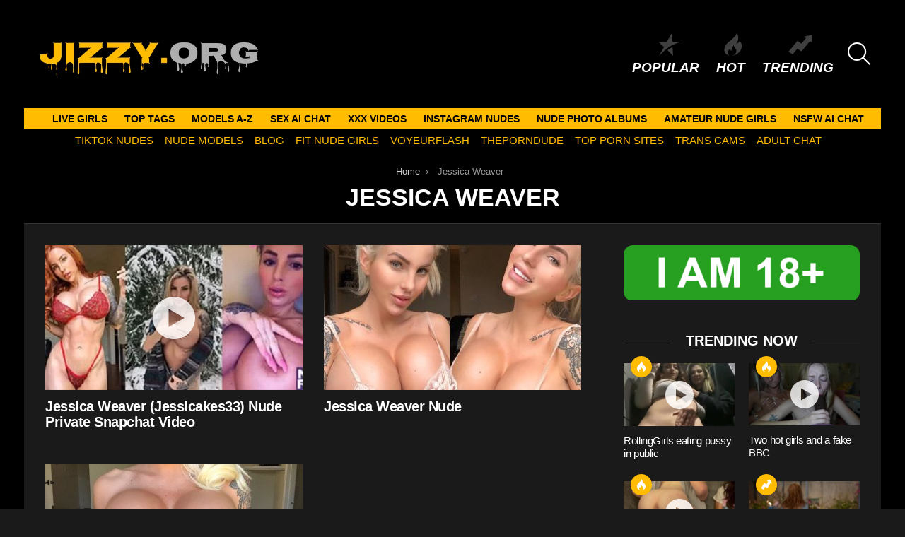

--- FILE ---
content_type: text/html; charset=UTF-8
request_url: https://jizzy.org/category/jessica-weaver/
body_size: 14572
content:
<!DOCTYPE html>
<!--[if IE 8]>
<html class="no-js g1-off-outside lt-ie10 lt-ie9" id="ie8" lang="en-US"><![endif]-->
<!--[if IE 9]>
<html class="no-js g1-off-outside lt-ie10" id="ie9" lang="en-US"><![endif]-->
<!--[if !IE]><!-->
<html class="no-js g1-off-outside" lang="en-US"><!--<![endif]-->
<head>
	<meta charset="UTF-8"/>
	<link rel="profile" href="https://gmpg.org/xfn/11" />
	<link rel="pingback" href="https://jizzy.org/xmlrpc.php"/>

	<meta name='robots' content='index, follow, max-image-preview:large, max-snippet:-1, max-video-preview:-1' />
	<style>img:is([sizes="auto" i], [sizes^="auto," i]) { contain-intrinsic-size: 3000px 1500px }</style>
	
<meta name="viewport" content="initial-scale=1.0, minimum-scale=1.0, height=device-height, width=device-width" />

	<!-- This site is optimized with the Yoast SEO plugin v26.8 - https://yoast.com/product/yoast-seo-wordpress/ -->
	<title>Jessica Weaver Category Archives - Jizzy.org</title>
	<meta name="description" content="Jizz to Jessica Weaver . Enjoy our FREE Nude Photos and Naked Videos of the HOTTEST Girls. - Jizzy.org" />
	<link rel="canonical" href="https://jizzy.org/category/jessica-weaver/" />
	<meta property="og:locale" content="en_US" />
	<meta property="og:type" content="article" />
	<meta property="og:title" content="Jessica Weaver Category Archives - Jizzy.org" />
	<meta property="og:description" content="Jizz to Jessica Weaver . Enjoy our FREE Nude Photos and Naked Videos of the HOTTEST Girls. - Jizzy.org" />
	<meta property="og:url" content="https://jizzy.org/category/jessica-weaver/" />
	<meta property="og:site_name" content="Jizzy.org" />
	<meta name="twitter:card" content="summary_large_image" />
	<script type="application/ld+json" class="yoast-schema-graph">{"@context":"https://schema.org","@graph":[{"@type":"CollectionPage","@id":"https://jizzy.org/category/jessica-weaver/","url":"https://jizzy.org/category/jessica-weaver/","name":"Jessica Weaver Category Archives - Jizzy.org","isPartOf":{"@id":"https://jizzy.org/#website"},"primaryImageOfPage":{"@id":"https://jizzy.org/category/jessica-weaver/#primaryimage"},"image":{"@id":"https://jizzy.org/category/jessica-weaver/#primaryimage"},"thumbnailUrl":"https://jizzy.org/wp-content/uploads/2022/10/Jessica-Weaver-Jessicakes33-Nude-Onlyfans-Private-Snapchat-Hot-Video.jpeg","description":"Jizz to Jessica Weaver . Enjoy our FREE Nude Photos and Naked Videos of the HOTTEST Girls. - Jizzy.org","breadcrumb":{"@id":"https://jizzy.org/category/jessica-weaver/#breadcrumb"},"inLanguage":"en-US"},{"@type":"ImageObject","inLanguage":"en-US","@id":"https://jizzy.org/category/jessica-weaver/#primaryimage","url":"https://jizzy.org/wp-content/uploads/2022/10/Jessica-Weaver-Jessicakes33-Nude-Onlyfans-Private-Snapchat-Hot-Video.jpeg","contentUrl":"https://jizzy.org/wp-content/uploads/2022/10/Jessica-Weaver-Jessicakes33-Nude-Onlyfans-Private-Snapchat-Hot-Video.jpeg","width":500,"height":250},{"@type":"BreadcrumbList","@id":"https://jizzy.org/category/jessica-weaver/#breadcrumb","itemListElement":[{"@type":"ListItem","position":1,"name":"Home","item":"https://jizzy.org/"},{"@type":"ListItem","position":2,"name":"Jessica Weaver"}]},{"@type":"WebSite","@id":"https://jizzy.org/#website","url":"https://jizzy.org/","name":"Jizzy.org","description":"Jizz to Nude Girls","potentialAction":[{"@type":"SearchAction","target":{"@type":"EntryPoint","urlTemplate":"https://jizzy.org/?s={search_term_string}"},"query-input":{"@type":"PropertyValueSpecification","valueRequired":true,"valueName":"search_term_string"}}],"inLanguage":"en-US"}]}</script>
	<!-- / Yoast SEO plugin. -->


<link rel='preconnect' href='https://fonts.gstatic.com' />
<script type="text/javascript" id="wpp-js" src="https://jizzy.org/wp-content/plugins/wordpress-popular-posts/assets/js/wpp.min.js?ver=7.3.6" data-sampling="1" data-sampling-rate="100" data-api-url="https://jizzy.org/wp-json/wordpress-popular-posts" data-post-id="0" data-token="5f13e1884f" data-lang="0" data-debug="0"></script>
<style id='classic-theme-styles-inline-css' type='text/css'>
/*! This file is auto-generated */
.wp-block-button__link{color:#fff;background-color:#32373c;border-radius:9999px;box-shadow:none;text-decoration:none;padding:calc(.667em + 2px) calc(1.333em + 2px);font-size:1.125em}.wp-block-file__button{background:#32373c;color:#fff;text-decoration:none}
</style>
<style id='global-styles-inline-css' type='text/css'>
:root{--wp--preset--aspect-ratio--square: 1;--wp--preset--aspect-ratio--4-3: 4/3;--wp--preset--aspect-ratio--3-4: 3/4;--wp--preset--aspect-ratio--3-2: 3/2;--wp--preset--aspect-ratio--2-3: 2/3;--wp--preset--aspect-ratio--16-9: 16/9;--wp--preset--aspect-ratio--9-16: 9/16;--wp--preset--color--black: #000000;--wp--preset--color--cyan-bluish-gray: #abb8c3;--wp--preset--color--white: #ffffff;--wp--preset--color--pale-pink: #f78da7;--wp--preset--color--vivid-red: #cf2e2e;--wp--preset--color--luminous-vivid-orange: #ff6900;--wp--preset--color--luminous-vivid-amber: #fcb900;--wp--preset--color--light-green-cyan: #7bdcb5;--wp--preset--color--vivid-green-cyan: #00d084;--wp--preset--color--pale-cyan-blue: #8ed1fc;--wp--preset--color--vivid-cyan-blue: #0693e3;--wp--preset--color--vivid-purple: #9b51e0;--wp--preset--gradient--vivid-cyan-blue-to-vivid-purple: linear-gradient(135deg,rgba(6,147,227,1) 0%,rgb(155,81,224) 100%);--wp--preset--gradient--light-green-cyan-to-vivid-green-cyan: linear-gradient(135deg,rgb(122,220,180) 0%,rgb(0,208,130) 100%);--wp--preset--gradient--luminous-vivid-amber-to-luminous-vivid-orange: linear-gradient(135deg,rgba(252,185,0,1) 0%,rgba(255,105,0,1) 100%);--wp--preset--gradient--luminous-vivid-orange-to-vivid-red: linear-gradient(135deg,rgba(255,105,0,1) 0%,rgb(207,46,46) 100%);--wp--preset--gradient--very-light-gray-to-cyan-bluish-gray: linear-gradient(135deg,rgb(238,238,238) 0%,rgb(169,184,195) 100%);--wp--preset--gradient--cool-to-warm-spectrum: linear-gradient(135deg,rgb(74,234,220) 0%,rgb(151,120,209) 20%,rgb(207,42,186) 40%,rgb(238,44,130) 60%,rgb(251,105,98) 80%,rgb(254,248,76) 100%);--wp--preset--gradient--blush-light-purple: linear-gradient(135deg,rgb(255,206,236) 0%,rgb(152,150,240) 100%);--wp--preset--gradient--blush-bordeaux: linear-gradient(135deg,rgb(254,205,165) 0%,rgb(254,45,45) 50%,rgb(107,0,62) 100%);--wp--preset--gradient--luminous-dusk: linear-gradient(135deg,rgb(255,203,112) 0%,rgb(199,81,192) 50%,rgb(65,88,208) 100%);--wp--preset--gradient--pale-ocean: linear-gradient(135deg,rgb(255,245,203) 0%,rgb(182,227,212) 50%,rgb(51,167,181) 100%);--wp--preset--gradient--electric-grass: linear-gradient(135deg,rgb(202,248,128) 0%,rgb(113,206,126) 100%);--wp--preset--gradient--midnight: linear-gradient(135deg,rgb(2,3,129) 0%,rgb(40,116,252) 100%);--wp--preset--font-size--small: 13px;--wp--preset--font-size--medium: 20px;--wp--preset--font-size--large: 36px;--wp--preset--font-size--x-large: 42px;--wp--preset--spacing--20: 0.44rem;--wp--preset--spacing--30: 0.67rem;--wp--preset--spacing--40: 1rem;--wp--preset--spacing--50: 1.5rem;--wp--preset--spacing--60: 2.25rem;--wp--preset--spacing--70: 3.38rem;--wp--preset--spacing--80: 5.06rem;--wp--preset--shadow--natural: 6px 6px 9px rgba(0, 0, 0, 0.2);--wp--preset--shadow--deep: 12px 12px 50px rgba(0, 0, 0, 0.4);--wp--preset--shadow--sharp: 6px 6px 0px rgba(0, 0, 0, 0.2);--wp--preset--shadow--outlined: 6px 6px 0px -3px rgba(255, 255, 255, 1), 6px 6px rgba(0, 0, 0, 1);--wp--preset--shadow--crisp: 6px 6px 0px rgba(0, 0, 0, 1);}:where(.is-layout-flex){gap: 0.5em;}:where(.is-layout-grid){gap: 0.5em;}body .is-layout-flex{display: flex;}.is-layout-flex{flex-wrap: wrap;align-items: center;}.is-layout-flex > :is(*, div){margin: 0;}body .is-layout-grid{display: grid;}.is-layout-grid > :is(*, div){margin: 0;}:where(.wp-block-columns.is-layout-flex){gap: 2em;}:where(.wp-block-columns.is-layout-grid){gap: 2em;}:where(.wp-block-post-template.is-layout-flex){gap: 1.25em;}:where(.wp-block-post-template.is-layout-grid){gap: 1.25em;}.has-black-color{color: var(--wp--preset--color--black) !important;}.has-cyan-bluish-gray-color{color: var(--wp--preset--color--cyan-bluish-gray) !important;}.has-white-color{color: var(--wp--preset--color--white) !important;}.has-pale-pink-color{color: var(--wp--preset--color--pale-pink) !important;}.has-vivid-red-color{color: var(--wp--preset--color--vivid-red) !important;}.has-luminous-vivid-orange-color{color: var(--wp--preset--color--luminous-vivid-orange) !important;}.has-luminous-vivid-amber-color{color: var(--wp--preset--color--luminous-vivid-amber) !important;}.has-light-green-cyan-color{color: var(--wp--preset--color--light-green-cyan) !important;}.has-vivid-green-cyan-color{color: var(--wp--preset--color--vivid-green-cyan) !important;}.has-pale-cyan-blue-color{color: var(--wp--preset--color--pale-cyan-blue) !important;}.has-vivid-cyan-blue-color{color: var(--wp--preset--color--vivid-cyan-blue) !important;}.has-vivid-purple-color{color: var(--wp--preset--color--vivid-purple) !important;}.has-black-background-color{background-color: var(--wp--preset--color--black) !important;}.has-cyan-bluish-gray-background-color{background-color: var(--wp--preset--color--cyan-bluish-gray) !important;}.has-white-background-color{background-color: var(--wp--preset--color--white) !important;}.has-pale-pink-background-color{background-color: var(--wp--preset--color--pale-pink) !important;}.has-vivid-red-background-color{background-color: var(--wp--preset--color--vivid-red) !important;}.has-luminous-vivid-orange-background-color{background-color: var(--wp--preset--color--luminous-vivid-orange) !important;}.has-luminous-vivid-amber-background-color{background-color: var(--wp--preset--color--luminous-vivid-amber) !important;}.has-light-green-cyan-background-color{background-color: var(--wp--preset--color--light-green-cyan) !important;}.has-vivid-green-cyan-background-color{background-color: var(--wp--preset--color--vivid-green-cyan) !important;}.has-pale-cyan-blue-background-color{background-color: var(--wp--preset--color--pale-cyan-blue) !important;}.has-vivid-cyan-blue-background-color{background-color: var(--wp--preset--color--vivid-cyan-blue) !important;}.has-vivid-purple-background-color{background-color: var(--wp--preset--color--vivid-purple) !important;}.has-black-border-color{border-color: var(--wp--preset--color--black) !important;}.has-cyan-bluish-gray-border-color{border-color: var(--wp--preset--color--cyan-bluish-gray) !important;}.has-white-border-color{border-color: var(--wp--preset--color--white) !important;}.has-pale-pink-border-color{border-color: var(--wp--preset--color--pale-pink) !important;}.has-vivid-red-border-color{border-color: var(--wp--preset--color--vivid-red) !important;}.has-luminous-vivid-orange-border-color{border-color: var(--wp--preset--color--luminous-vivid-orange) !important;}.has-luminous-vivid-amber-border-color{border-color: var(--wp--preset--color--luminous-vivid-amber) !important;}.has-light-green-cyan-border-color{border-color: var(--wp--preset--color--light-green-cyan) !important;}.has-vivid-green-cyan-border-color{border-color: var(--wp--preset--color--vivid-green-cyan) !important;}.has-pale-cyan-blue-border-color{border-color: var(--wp--preset--color--pale-cyan-blue) !important;}.has-vivid-cyan-blue-border-color{border-color: var(--wp--preset--color--vivid-cyan-blue) !important;}.has-vivid-purple-border-color{border-color: var(--wp--preset--color--vivid-purple) !important;}.has-vivid-cyan-blue-to-vivid-purple-gradient-background{background: var(--wp--preset--gradient--vivid-cyan-blue-to-vivid-purple) !important;}.has-light-green-cyan-to-vivid-green-cyan-gradient-background{background: var(--wp--preset--gradient--light-green-cyan-to-vivid-green-cyan) !important;}.has-luminous-vivid-amber-to-luminous-vivid-orange-gradient-background{background: var(--wp--preset--gradient--luminous-vivid-amber-to-luminous-vivid-orange) !important;}.has-luminous-vivid-orange-to-vivid-red-gradient-background{background: var(--wp--preset--gradient--luminous-vivid-orange-to-vivid-red) !important;}.has-very-light-gray-to-cyan-bluish-gray-gradient-background{background: var(--wp--preset--gradient--very-light-gray-to-cyan-bluish-gray) !important;}.has-cool-to-warm-spectrum-gradient-background{background: var(--wp--preset--gradient--cool-to-warm-spectrum) !important;}.has-blush-light-purple-gradient-background{background: var(--wp--preset--gradient--blush-light-purple) !important;}.has-blush-bordeaux-gradient-background{background: var(--wp--preset--gradient--blush-bordeaux) !important;}.has-luminous-dusk-gradient-background{background: var(--wp--preset--gradient--luminous-dusk) !important;}.has-pale-ocean-gradient-background{background: var(--wp--preset--gradient--pale-ocean) !important;}.has-electric-grass-gradient-background{background: var(--wp--preset--gradient--electric-grass) !important;}.has-midnight-gradient-background{background: var(--wp--preset--gradient--midnight) !important;}.has-small-font-size{font-size: var(--wp--preset--font-size--small) !important;}.has-medium-font-size{font-size: var(--wp--preset--font-size--medium) !important;}.has-large-font-size{font-size: var(--wp--preset--font-size--large) !important;}.has-x-large-font-size{font-size: var(--wp--preset--font-size--x-large) !important;}
:where(.wp-block-post-template.is-layout-flex){gap: 1.25em;}:where(.wp-block-post-template.is-layout-grid){gap: 1.25em;}
:where(.wp-block-columns.is-layout-flex){gap: 2em;}:where(.wp-block-columns.is-layout-grid){gap: 2em;}
:root :where(.wp-block-pullquote){font-size: 1.5em;line-height: 1.6;}
</style>
<link rel='stylesheet' id='adace-style-css' href='https://jizzy.org/wp-content/plugins/bbfe0771d8421124413c9445f999fad4-plugin/assets/css/style.min.css?ver=1.3.6' type='text/css' media='all' />
<link rel='stylesheet' id='shoppable-images-css-css' href='https://jizzy.org/wp-content/plugins/bbfe0771d8421124413c9445f999fad4-plugin/assets/css/shoppable-images-front.min.css?ver=1.3.6' type='text/css' media='all' />
<link rel='stylesheet' id='wordpress-popular-posts-css-css' href='https://jizzy.org/wp-content/plugins/wordpress-popular-posts/assets/css/wpp.css?ver=7.3.6' type='text/css' media='all' />
<link rel='stylesheet' id='g1-main-css' href='https://jizzy.org/wp-content/themes/bimber/css/9.2.4/styles/original/all-dark.min.css?ver=9.2.4' type='text/css' media='all' />
<style id='g1-main-inline-css' type='text/css'>
.page-header > .g1-row-background { background-color: #000000; }
</style>

<link rel='stylesheet' id='bimber-dynamic-style-css' href='https://jizzy.org/wp-content/uploads/dynamic-style-1751185897.css' type='text/css' media='all' />
<style id='wcw-inlinecss-inline-css' type='text/css'>
 .widget_wpcategorieswidget ul.children{display:none;} .widget_wp_categories_widget{background:#fff; position:relative;}.widget_wp_categories_widget h2,.widget_wpcategorieswidget h2{color:#4a5f6d;font-size:20px;font-weight:400;margin:0 0 25px;line-height:24px;text-transform:uppercase}.widget_wp_categories_widget ul li,.widget_wpcategorieswidget ul li{font-size: 16px; margin: 0px; border-bottom: 1px dashed #f0f0f0; position: relative; list-style-type: none; line-height: 35px;}.widget_wp_categories_widget ul li:last-child,.widget_wpcategorieswidget ul li:last-child{border:none;}.widget_wp_categories_widget ul li a,.widget_wpcategorieswidget ul li a{display:inline-block;color:#007acc;transition:all .5s ease;-webkit-transition:all .5s ease;-ms-transition:all .5s ease;-moz-transition:all .5s ease;text-decoration:none;}.widget_wp_categories_widget ul li a:hover,.widget_wp_categories_widget ul li.active-cat a,.widget_wp_categories_widget ul li.active-cat span.post-count,.widget_wpcategorieswidget ul li a:hover,.widget_wpcategorieswidget ul li.active-cat a,.widget_wpcategorieswidget ul li.active-cat span.post-count{color:#ee546c}.widget_wp_categories_widget ul li span.post-count,.widget_wpcategorieswidget ul li span.post-count{height: 30px; min-width: 35px; text-align: center; background: #fff; color: #605f5f; border-radius: 5px; box-shadow: inset 2px 1px 3px rgba(0, 122, 204,.1); top: 0px; float: right; margin-top: 2px;}li.cat-item.cat-have-child > span.post-count{float:inherit;}li.cat-item.cat-item-7.cat-have-child { background: #f8f9fa; }li.cat-item.cat-have-child > span.post-count:before { content: "("; }li.cat-item.cat-have-child > span.post-count:after { content: ")"; }.cat-have-child.open-m-menu ul.children li { border-top: 1px solid #d8d8d8;border-bottom:none;}li.cat-item.cat-have-child:after{ position: absolute; right: 8px; top: 8px; background-image: url([data-uri]); content: ""; width: 18px; height: 18px;transform: rotate(270deg);}ul.children li.cat-item.cat-have-child:after{content:"";background-image: none;}.cat-have-child ul.children {display: none; z-index: 9; width: auto; position: relative; margin: 0px; padding: 0px; margin-top: 0px; padding-top: 10px; padding-bottom: 10px; list-style: none; text-align: left; background:  #f8f9fa; padding-left: 5px;}.widget_wp_categories_widget ul li ul.children li,.widget_wpcategorieswidget ul li ul.children li { border-bottom: 1px solid #fff; padding-right: 5px; }.cat-have-child.open-m-menu ul.children{display:block;}li.cat-item.cat-have-child.open-m-menu:after{transform: rotate(0deg);}.widget_wp_categories_widget > li.product_cat,.widget_wpcategorieswidget > li.product_cat {list-style: none;}.widget_wp_categories_widget > ul,.widget_wpcategorieswidget > ul {padding: 0px;}.widget_wp_categories_widget > ul li ul ,.widget_wpcategorieswidget > ul li ul {padding-left: 15px;} .wcwpro-list{padding: 0 15px;}
</style>
<link rel='stylesheet' id='bimber-mashshare-css' href='https://jizzy.org/wp-content/themes/bimber/css/9.2.4/styles/original/mashshare-dark.min.css?ver=9.2.4' type='text/css' media='all' />
<script type="text/javascript" src="https://jizzy.org/wp-includes/js/jquery/jquery.min.js?ver=3.7.1" id="jquery-core-js"></script>
<script type="text/javascript" id="jquery-core-js-after">
/* <![CDATA[ */
jQuery(document).ready(function($){ jQuery('li.cat-item:has(ul.children)').addClass('cat-have-child'); jQuery('.cat-have-child').removeClass('open-m-menu');jQuery('li.cat-have-child > a').click(function(){window.location.href=jQuery(this).attr('href');return false;});jQuery('li.cat-have-child').click(function(){

		var li_parentdiv = jQuery(this).parent().parent().parent().attr('class');
			if(jQuery(this).hasClass('open-m-menu')){jQuery('.cat-have-child').removeClass('open-m-menu');}else{jQuery('.cat-have-child').removeClass('open-m-menu');jQuery(this).addClass('open-m-menu');}});});
/* ]]> */
</script>
<script defer type="text/javascript" src="https://jizzy.org/wp-includes/js/jquery/jquery-migrate.min.js?ver=3.4.1" id="jquery-migrate-js"></script>
<script defer type="text/javascript" src="https://jizzy.org/wp-content/plugins/bbfe0771d8421124413c9445f999fad4-plugin/assets/js/slideup.js?ver=1.3.6" id="adace-slideup-js"></script>
<script defer type="text/javascript" src="https://jizzy.org/wp-content/plugins/bbfe0771d8421124413c9445f999fad4-plugin/includes/shoppable-images/assets/js/shoppable-images-front.js?ver=1.3.6" id="shoppable-images-js-js"></script>
<script defer type="text/javascript" src="https://jizzy.org/wp-content/plugins/bbfe0771d8421124413c9445f999fad4-plugin/assets/js/coupons.js?ver=1.3.6" id="adace-coupons-js"></script>
<script defer type="text/javascript" src="https://jizzy.org/wp-content/themes/bimber/js/modernizr/modernizr-custom.min.js?ver=3.3.0" id="modernizr-js"></script>
<link rel="https://api.w.org/" href="https://jizzy.org/wp-json/" /><link rel="alternate" title="JSON" type="application/json" href="https://jizzy.org/wp-json/wp/v2/categories/26712" /><link rel="EditURI" type="application/rsd+xml" title="RSD" href="https://jizzy.org/xmlrpc.php?rsd" />
            <style id="wpp-loading-animation-styles">@-webkit-keyframes bgslide{from{background-position-x:0}to{background-position-x:-200%}}@keyframes bgslide{from{background-position-x:0}to{background-position-x:-200%}}.wpp-widget-block-placeholder,.wpp-shortcode-placeholder{margin:0 auto;width:60px;height:3px;background:#dd3737;background:linear-gradient(90deg,#dd3737 0%,#571313 10%,#dd3737 100%);background-size:200% auto;border-radius:3px;-webkit-animation:bgslide 1s infinite linear;animation:bgslide 1s infinite linear}</style>
            	<style>
	@font-face {
		font-family: "bimber";
							src:url("https://jizzy.org/wp-content/themes/bimber/css/9.2.4/bimber/fonts/bimber.eot");
			src:url("https://jizzy.org/wp-content/themes/bimber/css/9.2.4/bimber/fonts/bimber.eot?#iefix") format("embedded-opentype"),
			url("https://jizzy.org/wp-content/themes/bimber/css/9.2.4/bimber/fonts/bimber.woff") format("woff"),
			url("https://jizzy.org/wp-content/themes/bimber/css/9.2.4/bimber/fonts/bimber.ttf") format("truetype"),
			url("https://jizzy.org/wp-content/themes/bimber/css/9.2.4/bimber/fonts/bimber.svg#bimber") format("svg");
				font-weight: normal;
		font-style: normal;
		font-display: block;
	}
	</style>
	<meta name="yandex-verification" content="17a1fe80404f0c5f" />
<!-- Yandex.Metrika counter -->
<script type="text/javascript" >
   (function(m,e,t,r,i,k,a){m[i]=m[i]||function(){(m[i].a=m[i].a||[]).push(arguments)};
   m[i].l=1*new Date();
   for (var j = 0; j < document.scripts.length; j++) {if (document.scripts[j].src === r) { return; }}
   k=e.createElement(t),a=e.getElementsByTagName(t)[0],k.async=1,k.src=r,a.parentNode.insertBefore(k,a)})
   (window, document, "script", "https://mc.yandex.ru/metrika/tag.js", "ym");

   ym(98415828, "init", {
        clickmap:true,
        trackLinks:true,
        accurateTrackBounce:true
   });
</script>
<noscript><div><img src="https://mc.yandex.ru/watch/98415828" style="position:absolute; left:-9999px;" alt="" /></div></noscript>
<!-- /Yandex.Metrika counter -->

<!-- Global site tag (gtag.js) - Google Analytics -->
<script defer src="https://www.googletagmanager.com/gtag/js?id=UA-69784718-16"></script>
<script>
  window.dataLayer = window.dataLayer || [];
  function gtag(){dataLayer.push(arguments);}
  gtag('js', new Date());

  gtag('config', 'UA-69784718-16');
</script>


<link rel="icon" href="https://jizzy.org/wp-content/uploads/2020/10/cropped-android-chrome-512x512-1-32x32.png" sizes="32x32" />
<link rel="icon" href="https://jizzy.org/wp-content/uploads/2020/10/cropped-android-chrome-512x512-1-192x192.png" sizes="192x192" />
<link rel="apple-touch-icon" href="https://jizzy.org/wp-content/uploads/2020/10/cropped-android-chrome-512x512-1-180x180.png" />
<meta name="msapplication-TileImage" content="https://jizzy.org/wp-content/uploads/2020/10/cropped-android-chrome-512x512-1-270x270.png" />
	<script>if("undefined"!=typeof localStorage){var nsfwItemId=document.getElementsByName("g1:nsfw-item-id");nsfwItemId=nsfwItemId.length>0?nsfwItemId[0].getAttribute("content"):"g1_nsfw_off",window.g1SwitchNSFW=function(e){e?(localStorage.setItem(nsfwItemId,1),document.documentElement.classList.add("g1-nsfw-off")):(localStorage.removeItem(nsfwItemId),document.documentElement.classList.remove("g1-nsfw-off"))};try{var nsfwmode=localStorage.getItem(nsfwItemId);window.g1SwitchNSFW(nsfwmode)}catch(e){}}</script>
			<style type="text/css" id="wp-custom-css">
			.tag-grid {
    display: grid;
    grid-template-columns: repeat(auto-fit, minmax(120px, 1fr));
    gap: 10px;
    justify-content: center;
    text-align: center;
    max-width: 800px;
    margin: 0 auto;
}

.tag-item {
    display: inline-block;
    padding: 8px 12px;
    background: #f4f4f4;
    color: #333;
    border-radius: 5px;
    text-decoration: none;
    font-weight: bold;
    transition: 0.3s ease-in-out;
}

.tag-item:hover {
    background: #ffbc01;
    color: white;
}

.category-grid {
    display: grid;
    grid-template-columns: repeat(auto-fit, minmax(120px, 1fr));
    gap: 10px;
    justify-content: center;
    text-align: center;
    max-width: 800px;
    margin: 0 auto;
}

.category-item {
    display: inline-block;
    padding: 8px 12px;
    background: #f4f4f4;
    color: #333;
    border-radius: 5px;
    text-decoration: none;
    font-weight: bold;
    transition: 0.3s ease-in-out;
}

.category-item:hover {
    background: #ffbc01;
    color: white;
}

.btn {
  background: #ffbc21;
	color: white;
	text-decoration: none;
  padding: 0.5rem;
  border: 1px solid #333333;
}		</style>
		</head>

<body class="archive category category-jessica-weaver category-26712 wp-embed-responsive wp-theme-bimber g1-layout-boxed g1-hoverable g1-has-mobile-logo g1-sidebar-normal" itemscope="" itemtype="http://schema.org/WebPage" >

<div class="g1-body-inner">

	<div id="page">
		

		

					<div class="g1-row g1-row-layout-page g1-hb-row g1-hb-row-normal g1-hb-row-a g1-hb-row-1 g1-hb-full g1-hb-sticky-off g1-hb-shadow-off">
			<div class="g1-row-inner">
				<div class="g1-column g1-dropable">
											<div class="g1-bin-1 g1-bin-grow-off">
							<div class="g1-bin g1-bin-align-left">
																	<div class="g1-id g1-id-desktop">
			<p class="g1-mega g1-mega-1st site-title">
	
			<a class="g1-logo-wrapper"
			   href="https://jizzy.org/" rel="home">
									<picture class="g1-logo g1-logo-default">
						<source media="(min-width: 1025px)" srcset="https://jizzy.org/wp-content/uploads/2023/12/LOO.jpeg 2x,https://jizzy.org/wp-content/uploads/2020/10/Untitled-design-6.jpg 1x">
						<source media="(max-width: 1024px)" srcset="data:image/svg+xml,%3Csvg%20xmlns%3D%27http%3A%2F%2Fwww.w3.org%2F2000%2Fsvg%27%20viewBox%3D%270%200%20333%200%27%2F%3E">
						<img
							src="https://jizzy.org/wp-content/uploads/2020/10/Untitled-design-6.jpg"
							width="333"
							height="0"
							alt="Jizzy.org" />
					</picture>

											<picture class="g1-logo g1-logo-inverted">
							<source id="g1-logo-inverted-source" media="(min-width: 1025px)" srcset="https://jizzy.orghttps://staging.bimber.bringthepixel.com/wall/wp-content/uploads/sites/6/2018/12/demo-logo-inverted@2x.png 2x,https://jizzy.org/wp-content/uploads/2023/12/LOO.jpeg 1x" data-srcset="https://jizzy.org/wp-content/uploads/2023/12/LOO.jpeg">
							<source media="(max-width: 1024px)" srcset="data:image/svg+xml,%3Csvg%20xmlns%3D%27http%3A%2F%2Fwww.w3.org%2F2000%2Fsvg%27%20viewBox%3D%270%200%20333%200%27%2F%3E">
							<img
								id="g1-logo-inverted-img"
								class=""
								src="https://jizzy.org/wp-content/uploads/2023/12/LOO.jpeg"
								data-src=""
								width="333"
								height="0"
								alt="" />
						</picture>
												</a>

			</p>
	
    
	</div>															</div>
						</div>
											<div class="g1-bin-2 g1-bin-grow-off">
							<div class="g1-bin g1-bin-align-center">
															</div>
						</div>
											<div class="g1-bin-3 g1-bin-grow-off">
							<div class="g1-bin g1-bin-align-right">
																		<nav class="g1-quick-nav g1-quick-nav-short">
		<ul class="g1-quick-nav-menu">
																			<li class="menu-item menu-item-type-g1-popular ">
						<a href="https://jizzy.org/popular/">
							<span class="entry-flag entry-flag-popular"></span>
							Popular						</a>
					</li>
													<li class="menu-item menu-item-type-g1-hot ">
						<a href="https://jizzy.org/hot/">
							<span class="entry-flag entry-flag-hot"></span>
							Hot						</a>
					</li>
													<li class="menu-item menu-item-type-g1-trending ">
						<a href="https://jizzy.org/trending/">
							<span class="entry-flag entry-flag-trending"></span>
							Trending						</a>
					</li>
									</ul>
	</nav>
																		<div class="g1-drop g1-drop-with-anim g1-drop-before g1-drop-the-search  g1-drop-l g1-drop-icon ">
		<a class="g1-drop-toggle" href="https://jizzy.org/?s=">
			<span class="g1-drop-toggle-icon"></span><span class="g1-drop-toggle-text">Search</span>
			<span class="g1-drop-toggle-arrow"></span>
		</a>
		<div class="g1-drop-content">
			

<div role="search" class="search-form-wrapper">
	<form method="get"
	      class="g1-searchform-tpl-default search-form"
	      action="https://jizzy.org/">
		<label>
			<span class="screen-reader-text">Search for:</span>
			<input type="search" class="search-field"
			       placeholder="Search &hellip;"
			       value="" name="s"
			       title="Search for:" />
		</label>
		<button class="search-submit">Search</button>
	</form>

	</div>
		</div>
	</div>
															</div>
						</div>
									</div>
			</div>
			<div class="g1-row-background"></div>
		</div>
				<div class="g1-sticky-top-wrapper g1-hb-row-2">
				<div class="g1-row g1-row-layout-page g1-hb-row g1-hb-row-normal g1-hb-row-b g1-hb-row-2 g1-hb-boxed g1-hb-sticky-on g1-hb-shadow-off">
			<div class="g1-row-inner">
				<div class="g1-column g1-dropable">
											<div class="g1-bin-1 g1-bin-grow-off">
							<div class="g1-bin g1-bin-align-left">
																	<!-- BEGIN .g1-primary-nav -->
<nav id="g1-primary-nav" class="g1-primary-nav"><ul id="g1-primary-nav-menu" class="g1-primary-nav-menu g1-menu-h"><li id="menu-item-585544" class="menu-item menu-item-type-custom menu-item-object-custom menu-item-g1-standard menu-item-585544"><a target="_blank" rel="nofollow" href="https://supermodelina.com/">LIVE GIRLS</a></li>
<li id="menu-item-581588" class="menu-item menu-item-type-post_type menu-item-object-page menu-item-g1-standard menu-item-581588"><a href="https://jizzy.org/top-tags/">TOP TAGS</a></li>
<li id="menu-item-581587" class="menu-item menu-item-type-post_type menu-item-object-page menu-item-g1-standard menu-item-581587"><a href="https://jizzy.org/models-a-z/">MODELS A-Z</a></li>
<li id="menu-item-585680" class="menu-item menu-item-type-custom menu-item-object-custom menu-item-g1-standard menu-item-585680"><a target="_blank" href="https://crushon.ai/?mist=1&#038;utm_source=jizzyorg&#038;utm_medium=header&#038;utm_campaign=sex-ai-chat">Sex AI Chat</a></li>
<li id="menu-item-585758" class="menu-item menu-item-type-taxonomy menu-item-object-category menu-item-g1-standard menu-item-585758"><a href="https://jizzy.org/category/xxx-videos/">XXX Videos</a></li>
<li id="menu-item-585759" class="menu-item menu-item-type-taxonomy menu-item-object-category menu-item-g1-standard menu-item-585759"><a href="https://jizzy.org/category/instagram-nudes/">Instagram nudes</a></li>
<li id="menu-item-300158" class="menu-item menu-item-type-taxonomy menu-item-object-category menu-item-g1-standard menu-item-300158"><a href="https://jizzy.org/category/nude-photo-albums/">Nude Photo Albums</a></li>
<li id="menu-item-300159" class="menu-item menu-item-type-taxonomy menu-item-object-category menu-item-g1-standard menu-item-300159"><a href="https://jizzy.org/category/amateur-nude-girls/">Amateur nude girls</a></li>
<li id="menu-item-586470" class="menu-item menu-item-type-custom menu-item-object-custom menu-item-g1-standard menu-item-586470"><a target="_blank" href="https://www.juicychat.ai/?utm_source=jizzy&#038;utm_medium=txt">NSFW AI CHAT</a></li>
</ul></nav><!-- END .g1-primary-nav -->
															</div>
						</div>
											<div class="g1-bin-2 g1-bin-grow-off">
							<div class="g1-bin g1-bin-align-center">
															</div>
						</div>
											<div class="g1-bin-3 g1-bin-grow-off">
							<div class="g1-bin g1-bin-align-right">
															</div>
						</div>
									</div>
			</div>
			<div class="g1-row-background"></div>
		</div>
			<div class="g1-row g1-row-layout-page g1-hb-row g1-hb-row-normal g1-hb-row-c g1-hb-row-3 g1-hb-full g1-hb-sticky-on g1-hb-shadow-off">
			<div class="g1-row-inner">
				<div class="g1-column g1-dropable">
											<div class="g1-bin-1 g1-bin-grow-off">
							<div class="g1-bin g1-bin-align-center">
															</div>
						</div>
											<div class="g1-bin-2 g1-bin-grow-off">
							<div class="g1-bin g1-bin-align-center">
																	<!-- BEGIN .g1-secondary-nav -->
<nav id="g1-secondary-nav" class="g1-secondary-nav"><ul id="g1-secondary-nav-menu" class="g1-secondary-nav-menu g1-menu-h"><li id="menu-item-585679" class="menu-item menu-item-type-taxonomy menu-item-object-category menu-item-g1-standard menu-item-585679"><a href="https://jizzy.org/category/tiktok-nude-videos/">TIKTOK NUDES</a></li>
<li id="menu-item-544764" class="menu-item menu-item-type-custom menu-item-object-custom menu-item-g1-standard menu-item-544764"><a target="_blank" href="https://pinuderest.com/">NUDE MODELS</a></li>
<li id="menu-item-585205" class="menu-item menu-item-type-taxonomy menu-item-object-category menu-item-g1-standard menu-item-585205"><a href="https://jizzy.org/category/blog/">BLOG</a></li>
<li id="menu-item-353217" class="menu-item menu-item-type-custom menu-item-object-custom menu-item-g1-standard menu-item-353217"><a target="_blank" href="https://fitnudegirls.com/">FIT NUDE GIRLS</a></li>
<li id="menu-item-419677" class="menu-item menu-item-type-custom menu-item-object-custom menu-item-g1-standard menu-item-419677"><a target="_blank" href="https://voyeurflash.com/">VOYEURFLASH</a></li>
<li id="menu-item-585545" class="menu-item menu-item-type-custom menu-item-object-custom menu-item-g1-standard menu-item-585545"><a target="_blank" rel="nofollow" href="https://theporndude.com/">THEPORNDUDE</a></li>
<li id="menu-item-584662" class="menu-item menu-item-type-custom menu-item-object-custom menu-item-g1-standard menu-item-584662"><a target="_blank" href="https://pornlist.top/">TOP PORN SITES</a></li>
<li id="menu-item-585640" class="menu-item menu-item-type-custom menu-item-object-custom menu-item-g1-standard menu-item-585640"><a target="_blank" href="https://webcamgirls.chat/trans/">TRANS CAMS</a></li>
<li id="menu-item-585641" class="menu-item menu-item-type-custom menu-item-object-custom menu-item-g1-standard menu-item-585641"><a target="_blank" href="https://www.adultinteractivechat.net/">ADULT CHAT</a></li>
</ul></nav><!-- END .g1-secondary-nav -->
															</div>
						</div>
											<div class="g1-bin-3 g1-bin-grow-off">
							<div class="g1-bin g1-bin-align-right">
																																																	</div>
						</div>
									</div>
			</div>
			<div class="g1-row-background"></div>
		</div>
			</div>
				<div class="g1-row g1-row-layout-page g1-hb-row g1-hb-row-mobile g1-hb-row-a g1-hb-row-1 g1-hb-boxed g1-hb-sticky-off g1-hb-shadow-off">
			<div class="g1-row-inner">
				<div class="g1-column g1-dropable">
											<div class="g1-bin-1 g1-bin-grow-off">
							<div class="g1-bin g1-bin-align-left">
															</div>
						</div>
											<div class="g1-bin-2 g1-bin-grow-on">
							<div class="g1-bin g1-bin-align-center">
															</div>
						</div>
											<div class="g1-bin-3 g1-bin-grow-off">
							<div class="g1-bin g1-bin-align-right">
															</div>
						</div>
									</div>
			</div>
			<div class="g1-row-background"></div>
		</div>
			<div class="g1-row g1-row-layout-page g1-hb-row g1-hb-row-mobile g1-hb-row-b g1-hb-row-2 g1-hb-boxed g1-hb-sticky-off g1-hb-shadow-off">
			<div class="g1-row-inner">
				<div class="g1-column g1-dropable">
											<div class="g1-bin-1 g1-bin-grow-off">
							<div class="g1-bin g1-bin-align-left">
															</div>
						</div>
											<div class="g1-bin-2 g1-bin-grow-on">
							<div class="g1-bin g1-bin-align-center">
															</div>
						</div>
											<div class="g1-bin-3 g1-bin-grow-off">
							<div class="g1-bin g1-bin-align-right">
															</div>
						</div>
									</div>
			</div>
			<div class="g1-row-background"></div>
		</div>
				<div class="g1-sticky-top-wrapper g1-hb-row-3">
				<div class="g1-row g1-row-layout-page g1-hb-row g1-hb-row-mobile g1-hb-row-c g1-hb-row-3 g1-hb-boxed g1-hb-sticky-on g1-hb-shadow-off">
			<div class="g1-row-inner">
				<div class="g1-column g1-dropable">
											<div class="g1-bin-1 g1-bin-grow-off">
							<div class="g1-bin g1-bin-align-left">
																		<a class="g1-hamburger g1-hamburger-show  " href="#">
		<span class="g1-hamburger-icon"></span>
			<span class="g1-hamburger-label
						">Menu</span>
	</a>
															</div>
						</div>
											<div class="g1-bin-2 g1-bin-grow-off">
							<div class="g1-bin g1-bin-align-center">
																	<div class="g1-id g1-id-mobile">
			<p class="g1-mega g1-mega-1st site-title">
	
		<a class="g1-logo-wrapper"
		   href="https://jizzy.org/" rel="home">
							<picture class="g1-logo g1-logo-default">
					<source media="(max-width: 1024px)" srcset="https://jizzy.org/wp-content/uploads/2023/12/LOO.jpeg 2x,https://jizzy.org/wp-content/uploads/2020/10/Untitled-design-6.jpg 1x">
					<source media="(min-width: 1025px)" srcset="data:image/svg+xml,%3Csvg%20xmlns%3D%27http%3A%2F%2Fwww.w3.org%2F2000%2Fsvg%27%20viewBox%3D%270%200%20200%200%27%2F%3E">
					<img
						src="https://jizzy.org/wp-content/uploads/2020/10/Untitled-design-6.jpg"
						width="200"
						height="0"
						alt="Jizzy.org" />
				</picture>

									<picture class="g1-logo g1-logo-inverted">
						<source id="g1-logo-mobile-inverted-source" media="(max-width: 1024px)" srcset="https://jizzy.org/wp-content/uploads/2023/12/LOO.jpeg 2x,https://jizzy.org/wp-content/uploads/2023/12/LOO.jpeg 1x" data-srcset="https://jizzy.org/wp-content/uploads/2023/12/LOO.jpeg">
						<source media="(min-width: 1025px)" srcset="data:image/svg+xml,%3Csvg%20xmlns%3D%27http%3A%2F%2Fwww.w3.org%2F2000%2Fsvg%27%20viewBox%3D%270%200%20200%200%27%2F%3E">
						<img
							id="g1-logo-mobile-inverted-img"
							class=""
							src="https://jizzy.org/wp-content/uploads/2023/12/LOO.jpeg"
							data-src=""
							width="200"
							height="0"
							alt="" />
					</picture>
									</a>

			</p>
	
    
	</div>															</div>
						</div>
											<div class="g1-bin-3 g1-bin-grow-off">
							<div class="g1-bin g1-bin-align-right">
																																																	</div>
						</div>
									</div>
			</div>
			<div class="g1-row-background"></div>
		</div>
			</div>
	
		
		
		

	<div id="primary" class="g1-primary-max">
		<div id="content" role="main">

			<header class="page-header page-header-02 archive-header g1-row g1-row-layout-page g1-dark">
	<div class="g1-row-inner">
		<div class="g1-column">
			<div class="g1-archive-header-text">
				<nav class="g1-breadcrumbs g1-breadcrumbs-with-ellipsis g1-meta">
				<p class="g1-breadcrumbs-label">You are here: </p>
				<ol itemscope itemtype="http://schema.org/BreadcrumbList"><li class="g1-breadcrumbs-item" itemprop="itemListElement" itemscope itemtype="http://schema.org/ListItem">
						<a itemprop="item" content="https://jizzy.org/" href="https://jizzy.org/">
						<span itemprop="name">Home</span>
						<meta itemprop="position" content="1" />
						</a>
						</li><li class="g1-breadcrumbs-item" itemprop="itemListElement" itemscope itemtype="http://schema.org/ListItem">
					<span itemprop="name">Jessica Weaver</span>
					<meta itemprop="position" content="2" />
					<meta itemprop="item" content="https://jizzy.org/category/jessica-weaver/" />
					</li></ol>
				</nav><h1 class="g1-alpha g1-alpha-2nd page-title archive-title">Jessica Weaver</h1>
									</div>

					</div>
	</div>
	<div class="g1-row-background">
	</div>
</header>
			


	<div class="page-body archive-body g1-row g1-row-layout-page g1-row-padding-m">
		<div class="g1-row-inner">

			<div id="primary" class="g1-column g1-column-2of3">

				
				<h2 class="g1-delta g1-delta-2nd screen-reader-text g1-collection-title"><span>Latest stories</span></h2>
				<div class="g1-collection g1-collection-columns-2">
					<div class="g1-collection-viewport">
						<ul class="g1-collection-items">
															
								<li class="g1-collection-item g1-collection-item-1of3">
									
<article class="entry-tpl-grid entry-tpl-grid-m post-461113 post type-post status-publish format-video has-post-thumbnail category-jessica-weaver tag-hot tag-jessica tag-jessica-weaver-boobs tag-jessica-weaver-booty tag-jessica-weaver-butt tag-jessica-weaver-desnuda tag-jessica-weaver-fuck tag-jessica-weaver-naked tag-jessica-weaver-nude tag-jessica-weaver-onlyfans tag-jessica-weaver-porn tag-jessica-weaver-pussy tag-jessica-weaver-sexy tag-jessica-weaver-tits tag-jessica-weaver-topless tag-jessicakes33 tag-nude tag-onlyfans tag-premium tag-private tag-snapchat tag-video tag-weaver post_format-post-format-video">
	<div class="entry-featured-media " ><a title="Jessica Weaver (Jessicakes33) Nude Private Snapchat Video" class="g1-frame" href="https://jizzy.org/jessica-weaver-jessicakes33-nude-private-snapchat-video/"><div class="g1-frame-inner"><img width="364" height="205" src="https://jizzy.org/wp-content/uploads/2022/10/Jessica-Weaver-Jessicakes33-Nude-Onlyfans-Private-Snapchat-Hot-Video-364x205.jpeg" class="attachment-bimber-grid-standard size-bimber-grid-standard wp-post-image" alt="" decoding="async" fetchpriority="high" srcset="https://jizzy.org/wp-content/uploads/2022/10/Jessica-Weaver-Jessicakes33-Nude-Onlyfans-Private-Snapchat-Hot-Video-364x205.jpeg 364w, https://jizzy.org/wp-content/uploads/2022/10/Jessica-Weaver-Jessicakes33-Nude-Onlyfans-Private-Snapchat-Hot-Video-192x108.jpeg 192w, https://jizzy.org/wp-content/uploads/2022/10/Jessica-Weaver-Jessicakes33-Nude-Onlyfans-Private-Snapchat-Hot-Video-384x216.jpeg 384w" sizes="(max-width: 364px) 100vw, 364px" /><span class="g1-frame-icon g1-frame-icon-video"></span></div></a></div>
		
	<div class="entry-body">
		<header class="entry-header">
			<div class="entry-before-title">
				
							</div>

			<h3 class="g1-gamma g1-gamma-1st entry-title"><a href="https://jizzy.org/jessica-weaver-jessicakes33-nude-private-snapchat-video/" rel="bookmark">Jessica Weaver (Jessicakes33) Nude Private Snapchat Video</a></h3>
					</header>

		
		
					<div class="entry-todome g1-dropable snax">
				
				
							</div>
			</div>
</article>
								</li>

																							
								<li class="g1-collection-item g1-collection-item-1of3">
									
<article class="entry-tpl-grid entry-tpl-grid-m post-295304 post type-post status-publish format-standard has-post-thumbnail category-jessica-weaver category-nude-social-girls tag-jessica tag-jessica-weaver-boobs tag-jessica-weaver-booty tag-jessica-weaver-butt tag-jessica-weaver-desnuda tag-jessica-weaver-fuck tag-jessica-weaver-naked tag-jessica-weaver-nude tag-jessica-weaver-onlyfans tag-jessica-weaver-porn tag-jessica-weaver-pussy tag-jessica-weaver-sexy tag-jessica-weaver-tits tag-jessica-weaver-topless tag-nude tag-weaver">
	<div class="entry-featured-media " ><a title="Jessica Weaver Nude" class="g1-frame" href="https://jizzy.org/jessica-weaver-nude-2/"><div class="g1-frame-inner"><img width="364" height="205" src="https://jizzy.org/wp-content/uploads/2022/01/1642682357_55087-364x205.jpg" class="attachment-bimber-grid-standard size-bimber-grid-standard wp-post-image" alt="" decoding="async" srcset="https://jizzy.org/wp-content/uploads/2022/01/1642682357_55087-364x205.jpg 364w, https://jizzy.org/wp-content/uploads/2022/01/1642682357_55087-192x108.jpg 192w, https://jizzy.org/wp-content/uploads/2022/01/1642682357_55087-384x216.jpg 384w, https://jizzy.org/wp-content/uploads/2022/01/1642682357_55087-728x409.jpg 728w, https://jizzy.org/wp-content/uploads/2022/01/1642682357_55087-561x316.jpg 561w, https://jizzy.org/wp-content/uploads/2022/01/1642682357_55087-758x426.jpg 758w" sizes="(max-width: 364px) 100vw, 364px" /><span class="g1-frame-icon g1-frame-icon-"></span></div></a></div>
		
	<div class="entry-body">
		<header class="entry-header">
			<div class="entry-before-title">
				
							</div>

			<h3 class="g1-gamma g1-gamma-1st entry-title"><a href="https://jizzy.org/jessica-weaver-nude-2/" rel="bookmark">Jessica Weaver Nude</a></h3>
					</header>

		
		
					<div class="entry-todome g1-dropable snax">
				
				
							</div>
			</div>
</article>
								</li>

																							
								<li class="g1-collection-item g1-collection-item-1of3">
									
<article class="entry-tpl-grid entry-tpl-grid-m post-230527 post type-post status-publish format-standard has-post-thumbnail category-jessica-weaver tag-jessica-weaver tag-jessica-weaver-boobs tag-jessica-weaver-booty tag-jessica-weaver-butt tag-jessica-weaver-desnuda tag-jessica-weaver-fuck tag-jessica-weaver-naked tag-jessica-weaver-nude tag-jessica-weaver-onlyfans tag-jessica-weaver-porn tag-jessica-weaver-pussy tag-jessica-weaver-sexy tag-jessica-weaver-tits tag-jessica-weaver-topless">
	<div class="entry-featured-media " ><a title="Jessica Weaver nude" class="g1-frame" href="https://jizzy.org/jessica-weaver-nude/"><div class="g1-frame-inner"><img width="364" height="205" src="https://jizzy.org/wp-content/uploads/2020/12/Jizzy.Org-Jessica-Weaver-nude-31-364x205.jpg" class="attachment-bimber-grid-standard size-bimber-grid-standard wp-post-image" alt="Jizzy.Org-Jessica-Weaver-nude" decoding="async" srcset="https://jizzy.org/wp-content/uploads/2020/12/Jizzy.Org-Jessica-Weaver-nude-31-364x205.jpg 364w, https://jizzy.org/wp-content/uploads/2020/12/Jizzy.Org-Jessica-Weaver-nude-31-192x108.jpg 192w, https://jizzy.org/wp-content/uploads/2020/12/Jizzy.Org-Jessica-Weaver-nude-31-384x216.jpg 384w, https://jizzy.org/wp-content/uploads/2020/12/Jizzy.Org-Jessica-Weaver-nude-31-728x409.jpg 728w, https://jizzy.org/wp-content/uploads/2020/12/Jizzy.Org-Jessica-Weaver-nude-31-561x316.jpg 561w, https://jizzy.org/wp-content/uploads/2020/12/Jizzy.Org-Jessica-Weaver-nude-31-758x426.jpg 758w" sizes="(max-width: 364px) 100vw, 364px" /><span class="g1-frame-icon g1-frame-icon-"></span></div></a></div>
		
	<div class="entry-body">
		<header class="entry-header">
			<div class="entry-before-title">
				
							</div>

			<h3 class="g1-gamma g1-gamma-1st entry-title"><a href="https://jizzy.org/jessica-weaver-nude/" rel="bookmark">Jessica Weaver nude</a></h3>
					</header>

		
		
					<div class="entry-todome g1-dropable snax">
				
				
							</div>
			</div>
</article>
								</li>

																					</ul>
					</div>

					
				</div><!-- .g1-collection -->

			</div><!-- .g1-column -->

			<div id="secondary" class="g1-sidebar g1-sidebar-padded g1-column g1-column-1of3">
	<aside id="adace_ads_widget-2" class="widget widget_adace_ads_widget"><div class="adace-slot-wrapper adace-widget-580925 " >
	<div class="adace-disclaimer">
		</div>
	<div class="adace-slot"><div class="adace_ad_6973c93ab4243 adace-dont-remove">			<a target="_blank" rel="nofollow noopener" href='https://n6b2hrc.newdatehere.com/trep8rn' >
			<img src="https://jizzy.org/wp-content/uploads/2025/02/18plus300.png"
					srcset = "https://jizzy.org/wp-content/uploads/2025/02/18plus300.png 2x, https://jizzy.org/wp-content/uploads/2025/02/18plus300.png 1x"
				width="381" height="89" alt="" />
				</a>
			</div>
		</div>
</div>
</aside><aside id="bimber_widget_posts-2" class="widget widget_bimber_widget_posts"><header><h2 class="g1-delta g1-delta-2nd widgettitle"><span>Trending Now</span></h2></header>			<div id="g1-widget-posts-1"
			     class=" g1-widget-posts">
									<div class="g1-collection g1-collection-grid-xxs g1-collection-columns-2">
	
			<div class="g1-collection-viewport">
			<ul class="g1-collection-items">
									<li class="g1-collection-item">
						
<article class="entry-tpl-grid entry-tpl-grid-xxs post-581124 post type-post status-publish format-video has-post-thumbnail category-xxx-videos post_format-post-format-video">
	<div class="entry-featured-media " ><a title="RollingGirls eating pussy in public" class="g1-frame" href="https://jizzy.org/rollinggirls-eating-pussy-in-public/"><div class="g1-frame-inner"><img width="360" height="205" src="https://jizzy.org/wp-content/uploads/2025/02/RollingGirls-eating-pussy-in-public-1-360x205.png" class="attachment-bimber-grid-standard size-bimber-grid-standard wp-post-image" alt="" decoding="async" loading="lazy" srcset="https://jizzy.org/wp-content/uploads/2025/02/RollingGirls-eating-pussy-in-public-1-360x205.png 360w, https://jizzy.org/wp-content/uploads/2025/02/RollingGirls-eating-pussy-in-public-1-192x108.png 192w" sizes="auto, (max-width: 360px) 100vw, 360px" /><span class="g1-frame-icon g1-frame-icon-video"></span></div></a></div>
				<p class="entry-flags">
												<a class="entry-flag entry-flag-hot" href="https://jizzy.org/hot/" title="Hot">
						Hot					</a>
																<a class="entry-flag entry-flag-popular" href="https://jizzy.org/popular/" title="Popular">
						Popular					</a>
							
					</p>
	
	<div class="entry-body">
		<header class="entry-header">
			<div class="entry-before-title">
				
							</div>

		<h3 class="g1-epsilon g1-epsilon-1st entry-title"><a href="https://jizzy.org/rollinggirls-eating-pussy-in-public/" rel="bookmark">RollingGirls eating pussy in public</a></h3>		</header>

		
		
			</div>
</article>
					</li>
									<li class="g1-collection-item">
						
<article class="entry-tpl-grid entry-tpl-grid-xxs post-586535 post type-post status-publish format-video has-post-thumbnail category-xxx-videos tag-ambergriz post_format-post-format-video">
	<div class="entry-featured-media " ><a title="Two hot girls and a fake BBC" class="g1-frame" href="https://jizzy.org/two-hot-girls-and-a-fake-bbc/"><div class="g1-frame-inner"><img width="364" height="205" src="https://jizzy.org/wp-content/uploads/2026/01/Two-hot-girls-and-a-fake-BBC-364x205.jpg" class="attachment-bimber-grid-standard size-bimber-grid-standard wp-post-image" alt="" decoding="async" loading="lazy" srcset="https://jizzy.org/wp-content/uploads/2026/01/Two-hot-girls-and-a-fake-BBC-364x205.jpg 364w, https://jizzy.org/wp-content/uploads/2026/01/Two-hot-girls-and-a-fake-BBC-300x169.jpg 300w, https://jizzy.org/wp-content/uploads/2026/01/Two-hot-girls-and-a-fake-BBC-768x432.jpg 768w, https://jizzy.org/wp-content/uploads/2026/01/Two-hot-girls-and-a-fake-BBC-192x108.jpg 192w, https://jizzy.org/wp-content/uploads/2026/01/Two-hot-girls-and-a-fake-BBC-384x216.jpg 384w, https://jizzy.org/wp-content/uploads/2026/01/Two-hot-girls-and-a-fake-BBC-728x409.jpg 728w, https://jizzy.org/wp-content/uploads/2026/01/Two-hot-girls-and-a-fake-BBC-561x315.jpg 561w, https://jizzy.org/wp-content/uploads/2026/01/Two-hot-girls-and-a-fake-BBC-265x149.jpg 265w, https://jizzy.org/wp-content/uploads/2026/01/Two-hot-girls-and-a-fake-BBC-531x298.jpg 531w, https://jizzy.org/wp-content/uploads/2026/01/Two-hot-girls-and-a-fake-BBC-608x342.jpg 608w, https://jizzy.org/wp-content/uploads/2026/01/Two-hot-girls-and-a-fake-BBC-758x426.jpg 758w, https://jizzy.org/wp-content/uploads/2026/01/Two-hot-girls-and-a-fake-BBC-85x48.jpg 85w, https://jizzy.org/wp-content/uploads/2026/01/Two-hot-girls-and-a-fake-BBC-171x96.jpg 171w, https://jizzy.org/wp-content/uploads/2026/01/Two-hot-girls-and-a-fake-BBC.jpg 854w" sizes="auto, (max-width: 364px) 100vw, 364px" /><span class="g1-frame-icon g1-frame-icon-video"></span></div></a></div>
				<p class="entry-flags">
												<a class="entry-flag entry-flag-hot" href="https://jizzy.org/hot/" title="Hot">
						Hot					</a>
							
					</p>
	
	<div class="entry-body">
		<header class="entry-header">
			<div class="entry-before-title">
				
							</div>

		<h3 class="g1-epsilon g1-epsilon-1st entry-title"><a href="https://jizzy.org/two-hot-girls-and-a-fake-bbc/" rel="bookmark">Two hot girls and a fake BBC</a></h3>		</header>

		
		
			</div>
</article>
					</li>
									<li class="g1-collection-item">
						
<article class="entry-tpl-grid entry-tpl-grid-xxs post-585712 post type-post status-publish format-video has-post-thumbnail category-xxx-videos tag-threesome post_format-post-format-video">
	<div class="entry-featured-media " ><a title="Angels-Ivy Threesome" class="g1-frame" href="https://jizzy.org/angels-ivy-threesome/"><div class="g1-frame-inner"><img width="364" height="205" src="https://jizzy.org/wp-content/uploads/2025/08/Angels-Ivy-Threesome-364x205.jpg" class="attachment-bimber-grid-standard size-bimber-grid-standard wp-post-image" alt="" decoding="async" loading="lazy" srcset="https://jizzy.org/wp-content/uploads/2025/08/Angels-Ivy-Threesome-364x205.jpg 364w, https://jizzy.org/wp-content/uploads/2025/08/Angels-Ivy-Threesome-192x108.jpg 192w, https://jizzy.org/wp-content/uploads/2025/08/Angels-Ivy-Threesome-384x216.jpg 384w" sizes="auto, (max-width: 364px) 100vw, 364px" /><span class="g1-frame-icon g1-frame-icon-video"></span></div></a></div>
				<p class="entry-flags">
												<a class="entry-flag entry-flag-hot" href="https://jizzy.org/hot/" title="Hot">
						Hot					</a>
																<a class="entry-flag entry-flag-popular" href="https://jizzy.org/popular/" title="Popular">
						Popular					</a>
							
					</p>
	
	<div class="entry-body">
		<header class="entry-header">
			<div class="entry-before-title">
				
							</div>

		<h3 class="g1-epsilon g1-epsilon-1st entry-title"><a href="https://jizzy.org/angels-ivy-threesome/" rel="bookmark">Angels-Ivy Threesome</a></h3>		</header>

		
		
			</div>
</article>
					</li>
									<li class="g1-collection-item">
						
<article class="entry-tpl-grid entry-tpl-grid-xxs post-241826 post type-post status-publish format-standard has-post-thumbnail category-nude-celebrities tag-ass tag-grace tag-maggie tag-movie tag-nude tag-sexy">
	<div class="entry-featured-media " ><a title="Maggie Grace Nude" class="g1-frame" href="https://jizzy.org/maggie-grace-nude/"><div class="g1-frame-inner"><img width="364" height="205" src="https://jizzy.org/wp-content/uploads/2021/04/Maggie-Grace-Nude-Sexy-Ass-In-Movie-825x510-364x205.jpg" class="attachment-bimber-grid-standard size-bimber-grid-standard wp-post-image" alt="" decoding="async" loading="lazy" srcset="https://jizzy.org/wp-content/uploads/2021/04/Maggie-Grace-Nude-Sexy-Ass-In-Movie-825x510-364x205.jpg 364w, https://jizzy.org/wp-content/uploads/2021/04/Maggie-Grace-Nude-Sexy-Ass-In-Movie-825x510-192x108.jpg 192w, https://jizzy.org/wp-content/uploads/2021/04/Maggie-Grace-Nude-Sexy-Ass-In-Movie-825x510-384x216.jpg 384w, https://jizzy.org/wp-content/uploads/2021/04/Maggie-Grace-Nude-Sexy-Ass-In-Movie-825x510-728x409.jpg 728w, https://jizzy.org/wp-content/uploads/2021/04/Maggie-Grace-Nude-Sexy-Ass-In-Movie-825x510-561x316.jpg 561w, https://jizzy.org/wp-content/uploads/2021/04/Maggie-Grace-Nude-Sexy-Ass-In-Movie-825x510-758x426.jpg 758w" sizes="auto, (max-width: 364px) 100vw, 364px" /><span class="g1-frame-icon g1-frame-icon-"></span></div></a></div>
				<p class="entry-flags">
												<a class="entry-flag entry-flag-trending" href="https://jizzy.org/trending/" title="Trending">
						Trending					</a>
							
					</p>
	
	<div class="entry-body">
		<header class="entry-header">
			<div class="entry-before-title">
				
							</div>

		<h3 class="g1-epsilon g1-epsilon-1st entry-title"><a href="https://jizzy.org/maggie-grace-nude/" rel="bookmark">Maggie Grace Nude</a></h3>		</header>

		
		
			</div>
</article>
					</li>
									<li class="g1-collection-item">
						
<article class="entry-tpl-grid entry-tpl-grid-xxs post-294704 post type-post status-publish format-standard has-post-thumbnail category-nude-social-girls tag-yulchikbb tag-yulchikbb-ass tag-yulchikbb-boobs tag-yulchikbb-booty tag-yulchikbb-butt tag-yulchikbb-desnuda tag-yulchikbb-nackt tag-yulchikbb-naked tag-yulchikbb-nua tag-yulchikbb-nude tag-yulchikbb-porn tag-yulchikbb-pussy tag-yulchikbb-sexy tag-yulchikbb-tits tag-yulchikbb-topless">
	<div class="entry-featured-media " ><a title="Yulchikbb nude" class="g1-frame" href="https://jizzy.org/yulchikbb-nude/"><div class="g1-frame-inner"><img width="364" height="205" src="https://jizzy.org/wp-content/uploads/2022/01/199393-364x205.jpg" class="attachment-bimber-grid-standard size-bimber-grid-standard wp-post-image" alt="" decoding="async" loading="lazy" srcset="https://jizzy.org/wp-content/uploads/2022/01/199393-364x205.jpg 364w, https://jizzy.org/wp-content/uploads/2022/01/199393-192x108.jpg 192w, https://jizzy.org/wp-content/uploads/2022/01/199393-384x216.jpg 384w" sizes="auto, (max-width: 364px) 100vw, 364px" /><span class="g1-frame-icon g1-frame-icon-"></span></div></a></div>
				<p class="entry-flags">
												<a class="entry-flag entry-flag-trending" href="https://jizzy.org/trending/" title="Trending">
						Trending					</a>
							
					</p>
	
	<div class="entry-body">
		<header class="entry-header">
			<div class="entry-before-title">
				
							</div>

		<h3 class="g1-epsilon g1-epsilon-1st entry-title"><a href="https://jizzy.org/yulchikbb-nude/" rel="bookmark">Yulchikbb nude</a></h3>		</header>

		
		
			</div>
</article>
					</li>
									<li class="g1-collection-item">
						
<article class="entry-tpl-grid entry-tpl-grid-xxs post-240394 post type-post status-publish format-standard has-post-thumbnail category-nude-celebrities tag-completely tag-katic tag-nude tag-oiled tag-stana">
	<div class="entry-featured-media " ><a title="Stana Katic Nude" class="g1-frame" href="https://jizzy.org/stana-katic-nude/"><div class="g1-frame-inner"><img width="364" height="205" src="https://jizzy.org/wp-content/uploads/2021/04/Stana-Katic-Completely-Nude-and-Oiled-500x510-364x205.jpg" class="attachment-bimber-grid-standard size-bimber-grid-standard wp-post-image" alt="" decoding="async" loading="lazy" srcset="https://jizzy.org/wp-content/uploads/2021/04/Stana-Katic-Completely-Nude-and-Oiled-500x510-364x205.jpg 364w, https://jizzy.org/wp-content/uploads/2021/04/Stana-Katic-Completely-Nude-and-Oiled-500x510-192x108.jpg 192w, https://jizzy.org/wp-content/uploads/2021/04/Stana-Katic-Completely-Nude-and-Oiled-500x510-384x216.jpg 384w" sizes="auto, (max-width: 364px) 100vw, 364px" /><span class="g1-frame-icon g1-frame-icon-"></span></div></a></div>
				<p class="entry-flags">
												<a class="entry-flag entry-flag-trending" href="https://jizzy.org/trending/" title="Trending">
						Trending					</a>
							
					</p>
	
	<div class="entry-body">
		<header class="entry-header">
			<div class="entry-before-title">
				
							</div>

		<h3 class="g1-epsilon g1-epsilon-1st entry-title"><a href="https://jizzy.org/stana-katic-nude/" rel="bookmark">Stana Katic Nude</a></h3>		</header>

		
		
			</div>
</article>
					</li>
									<li class="g1-collection-item">
						
<article class="entry-tpl-grid entry-tpl-grid-xxs post-351673 post type-post status-publish format-standard has-post-thumbnail category-nude-social-girls tag-cosplay tag-fox tag-kalinka tag-leaked tag-patreon tag-set tag-shehulk">
	<div class="entry-featured-media " ><a title="Kalinka Fox She-Hulk Cosplay Patreon Set Leaked" class="g1-frame" href="https://jizzy.org/kalinka-fox-she-hulk-cosplay-patreon-set-leaked/"><div class="g1-frame-inner"><img width="364" height="205" src="https://jizzy.org/wp-content/uploads/2023/02/Kalinka-Fox-She-Hulk-Cosplay-Patreon-Set-Leaked-364x205.jpg" class="attachment-bimber-grid-standard size-bimber-grid-standard wp-post-image" alt="" decoding="async" loading="lazy" srcset="https://jizzy.org/wp-content/uploads/2023/02/Kalinka-Fox-She-Hulk-Cosplay-Patreon-Set-Leaked-364x205.jpg 364w, https://jizzy.org/wp-content/uploads/2023/02/Kalinka-Fox-She-Hulk-Cosplay-Patreon-Set-Leaked-192x108.jpg 192w, https://jizzy.org/wp-content/uploads/2023/02/Kalinka-Fox-She-Hulk-Cosplay-Patreon-Set-Leaked-384x216.jpg 384w, https://jizzy.org/wp-content/uploads/2023/02/Kalinka-Fox-She-Hulk-Cosplay-Patreon-Set-Leaked-561x316.jpg 561w" sizes="auto, (max-width: 364px) 100vw, 364px" /><span class="g1-frame-icon g1-frame-icon-"></span></div></a></div>
				<p class="entry-flags">
												<a class="entry-flag entry-flag-trending" href="https://jizzy.org/trending/" title="Trending">
						Trending					</a>
							
					</p>
	
	<div class="entry-body">
		<header class="entry-header">
			<div class="entry-before-title">
				
							</div>

		<h3 class="g1-epsilon g1-epsilon-1st entry-title"><a href="https://jizzy.org/kalinka-fox-she-hulk-cosplay-patreon-set-leaked/" rel="bookmark">Kalinka Fox She-Hulk Cosplay Patreon Set Leaked</a></h3>		</header>

		
		
			</div>
</article>
					</li>
									<li class="g1-collection-item">
						
<article class="entry-tpl-grid entry-tpl-grid-xxs post-382942 post type-post status-publish format-video has-post-thumbnail category-xxx-videos tag-dick tag-doggystyle tag-karol tag-karol-smith tag-karol-smith-blowjob tag-karol-smith-creampie-sex tag-karol-smith-doggystyle-fuck tag-karol-smith-doggystyle-sex tag-karol-smith-doggystyle-sex-tape tag-karol-smith-handjob tag-karol-smith-leaked tag-karol-smith-nude tag-karol-smith-nude-riding-cock tag-karol-smith-nude-sex tag-karol-smith-nude-sex-tape tag-karol-smith-onlyfans tag-karol-smith-onlyfans-bg-sex-tape tag-karol-smith-onlyfans-blowjob tag-karol-smith-onlyfans-doggystyle-fuck tag-karol-smith-onlyfans-doggystyle-sex tag-karol-smith-onlyfans-handjob tag-karol-smith-onlyfans-leaked tag-karol-smith-onlyfans-nude-sex tag-karol-smith-onlyfans-nude-sex-tape tag-karol-smith-onlyfans-sex-tape tag-karol-smith-onlyfans-sex-tape-leaked tag-karol-smith-reddit tag-karol-smith-riding-cock tag-karol-smith-riding-cock-sex-tape tag-karol-smith-riding-dick tag-karol-smith-sex-tape tag-nude tag-premium tag-riding tag-sex tag-sex-tape tag-sloppy-blowjob tag-smith tag-tape tag-video post_format-post-format-video">
	<div class="entry-featured-media " ><a title="Karol Smith Nude Riding Dick Sex Tape Video Premium" class="g1-frame" href="https://jizzy.org/karol-smith-nude-riding-dick-sex-tape-video-premium/"><div class="g1-frame-inner"><img width="364" height="205" src="https://jizzy.org/wp-content/uploads/2023/05/Karol-Smith-Nude-Riding-Dick-Sex-Tape-Video-Leaked-364x205.jpg" class="attachment-bimber-grid-standard size-bimber-grid-standard wp-post-image" alt="" decoding="async" loading="lazy" srcset="https://jizzy.org/wp-content/uploads/2023/05/Karol-Smith-Nude-Riding-Dick-Sex-Tape-Video-Leaked-364x205.jpg 364w, https://jizzy.org/wp-content/uploads/2023/05/Karol-Smith-Nude-Riding-Dick-Sex-Tape-Video-Leaked-192x108.jpg 192w, https://jizzy.org/wp-content/uploads/2023/05/Karol-Smith-Nude-Riding-Dick-Sex-Tape-Video-Leaked-384x216.jpg 384w" sizes="auto, (max-width: 364px) 100vw, 364px" /><span class="g1-frame-icon g1-frame-icon-video"></span></div></a></div>
				<p class="entry-flags">
												<a class="entry-flag entry-flag-trending" href="https://jizzy.org/trending/" title="Trending">
						Trending					</a>
							
					</p>
	
	<div class="entry-body">
		<header class="entry-header">
			<div class="entry-before-title">
				
							</div>

		<h3 class="g1-epsilon g1-epsilon-1st entry-title"><a href="https://jizzy.org/karol-smith-nude-riding-dick-sex-tape-video-premium/" rel="bookmark">Karol Smith Nude Riding Dick Sex Tape Video Premium</a></h3>		</header>

		
		
			</div>
</article>
					</li>
									<li class="g1-collection-item">
						
<article class="entry-tpl-grid entry-tpl-grid-xxs post-353173 post type-post status-publish format-standard has-post-thumbnail category-nude-gallery tag-bikini tag-malu tag-onlyfans tag-outdoor tag-photos tag-premium tag-sexy tag-trevejo">
	<div class="entry-featured-media " ><a title="Malu Trevejo Sexy Bikini Outdoor OnlyFans Photos Premium" class="g1-frame" href="https://jizzy.org/malu-trevejo-sexy-bikini-outdoor-onlyfans-photos-premium/"><div class="g1-frame-inner"><img width="364" height="205" src="https://jizzy.org/wp-content/uploads/2023/03/1677838856_128_Malu-Trevejo-Sexy-Bikini-Outdoor-OnlyFans-Photos-Premium-364x205.jpg" class="attachment-bimber-grid-standard size-bimber-grid-standard wp-post-image" alt="" decoding="async" loading="lazy" srcset="https://jizzy.org/wp-content/uploads/2023/03/1677838856_128_Malu-Trevejo-Sexy-Bikini-Outdoor-OnlyFans-Photos-Premium-364x205.jpg 364w, https://jizzy.org/wp-content/uploads/2023/03/1677838856_128_Malu-Trevejo-Sexy-Bikini-Outdoor-OnlyFans-Photos-Premium-192x108.jpg 192w, https://jizzy.org/wp-content/uploads/2023/03/1677838856_128_Malu-Trevejo-Sexy-Bikini-Outdoor-OnlyFans-Photos-Premium-384x216.jpg 384w, https://jizzy.org/wp-content/uploads/2023/03/1677838856_128_Malu-Trevejo-Sexy-Bikini-Outdoor-OnlyFans-Photos-Premium-728x409.jpg 728w, https://jizzy.org/wp-content/uploads/2023/03/1677838856_128_Malu-Trevejo-Sexy-Bikini-Outdoor-OnlyFans-Photos-Premium-561x316.jpg 561w, https://jizzy.org/wp-content/uploads/2023/03/1677838856_128_Malu-Trevejo-Sexy-Bikini-Outdoor-OnlyFans-Photos-Premium-1120x631.jpg 1120w, https://jizzy.org/wp-content/uploads/2023/03/1677838856_128_Malu-Trevejo-Sexy-Bikini-Outdoor-OnlyFans-Photos-Premium-758x426.jpg 758w" sizes="auto, (max-width: 364px) 100vw, 364px" /><span class="g1-frame-icon g1-frame-icon-"></span></div></a></div>
				<p class="entry-flags">
												<a class="entry-flag entry-flag-trending" href="https://jizzy.org/trending/" title="Trending">
						Trending					</a>
							
					</p>
	
	<div class="entry-body">
		<header class="entry-header">
			<div class="entry-before-title">
				
							</div>

		<h3 class="g1-epsilon g1-epsilon-1st entry-title"><a href="https://jizzy.org/malu-trevejo-sexy-bikini-outdoor-onlyfans-photos-premium/" rel="bookmark">Malu Trevejo Sexy Bikini Outdoor OnlyFans Photos Premium</a></h3>		</header>

		
		
			</div>
</article>
					</li>
									<li class="g1-collection-item">
						
<article class="entry-tpl-grid entry-tpl-grid-xxs post-513128 post type-post status-publish format-standard has-post-thumbnail category-instagram-nudes">
	<div class="entry-featured-media " ><a title="Naomi Robinson nude" class="g1-frame" href="https://jizzy.org/naomi-robinson-nude/"><div class="g1-frame-inner"><img width="364" height="205" src="https://jizzy.org/wp-content/uploads/2024/06/Jizzy.org-Naomi-Robinson-nude28-364x205.jpg" class="attachment-bimber-grid-standard size-bimber-grid-standard wp-post-image" alt="" decoding="async" loading="lazy" srcset="https://jizzy.org/wp-content/uploads/2024/06/Jizzy.org-Naomi-Robinson-nude28-364x205.jpg 364w, https://jizzy.org/wp-content/uploads/2024/06/Jizzy.org-Naomi-Robinson-nude28-192x108.jpg 192w, https://jizzy.org/wp-content/uploads/2024/06/Jizzy.org-Naomi-Robinson-nude28-384x216.jpg 384w, https://jizzy.org/wp-content/uploads/2024/06/Jizzy.org-Naomi-Robinson-nude28-728x409.jpg 728w, https://jizzy.org/wp-content/uploads/2024/06/Jizzy.org-Naomi-Robinson-nude28-561x316.jpg 561w, https://jizzy.org/wp-content/uploads/2024/06/Jizzy.org-Naomi-Robinson-nude28-758x426.jpg 758w" sizes="auto, (max-width: 364px) 100vw, 364px" /><span class="g1-frame-icon g1-frame-icon-"></span></div></a></div>
				<p class="entry-flags">
												<a class="entry-flag entry-flag-trending" href="https://jizzy.org/trending/" title="Trending">
						Trending					</a>
							
					</p>
	
	<div class="entry-body">
		<header class="entry-header">
			<div class="entry-before-title">
				
							</div>

		<h3 class="g1-epsilon g1-epsilon-1st entry-title"><a href="https://jizzy.org/naomi-robinson-nude/" rel="bookmark">Naomi Robinson nude</a></h3>		</header>

		
		
			</div>
</article>
					</li>
							</ul>
		</div>
	</div><!-- .g1-collection -->
							</div>
			</aside><aside id="wpcategorieswidget-2" class="widget widget_wpcategorieswidget"><ul id="wpcategorieswidget-2"><li class="categories"><h3 class="widget-title">JIZZ Categories</h3><ul>	<li class="cat-item cat-item-77"><a href="https://jizzy.org/category/amateur-nude-girls/">Amateur nude girls <span class="g1-meta">295</span></a>
</li>
	<li class="cat-item cat-item-53576"><a href="https://jizzy.org/category/blog/">Blog <span class="g1-meta">14</span></a>
</li>
	<li class="cat-item cat-item-53700"><a href="https://jizzy.org/category/instagram-nudes/">Instagram nudes</a> (3,286)
</li>
	<li class="cat-item cat-item-51030"><a href="https://jizzy.org/category/jizz-star-of-the-day/">Jizzy Star of the day</a> (1,393)
</li>
	<li class="cat-item cat-item-7450"><a href="https://jizzy.org/category/naked-fitness-girls/">Naked Fitness Girls <span class="g1-meta">228</span></a>
</li>
	<li class="cat-item cat-item-5510"><a href="https://jizzy.org/category/nude-beach-girls/">Nude Beach Girls <span class="g1-meta">147</span></a>
</li>
	<li class="cat-item cat-item-5513"><a href="https://jizzy.org/category/nude-bimbo-girls/">Nude Bimbo Girls <span class="g1-meta">186</span></a>
</li>
	<li class="cat-item cat-item-4665"><a href="https://jizzy.org/category/nude-celebrities/">Nude Celebrities</a> (1,253)
</li>
	<li class="cat-item cat-item-19088"><a href="https://jizzy.org/category/nude-cosplay-albums/">Nude Cosplay <span class="g1-meta">343</span></a>
</li>
	<li class="cat-item cat-item-26457"><a href="https://jizzy.org/category/nude-editorial/">Nude Editorial <span class="g1-meta">456</span></a>
</li>
	<li class="cat-item cat-item-1613"><a href="https://jizzy.org/category/nude-fitness-girls/">Nude Fitness Girls <span class="g1-meta">29</span></a>
</li>
	<li class="cat-item cat-item-1784"><a href="https://jizzy.org/category/nude-flashing-girls/">Nude flashing girls <span class="g1-meta">14</span></a>
</li>
	<li class="cat-item cat-item-15847"><a href="https://jizzy.org/category/nude-gallery/">Nude Gallery</a> (1,372)
</li>
	<li class="cat-item cat-item-2127"><a href="https://jizzy.org/category/nude-in-public/">Nude in Public <span class="g1-meta">2</span></a>
</li>
	<li class="cat-item cat-item-14939"><a href="https://jizzy.org/category/nude-photo-albums/">Nude Photo Albums</a> (1,193)
</li>
	<li class="cat-item cat-item-22968"><a href="https://jizzy.org/category/nude-social-girls/">Nude Social Girls</a> (2,467)
</li>
	<li class="cat-item cat-item-809"><a href="https://jizzy.org/category/nude-twitch-streamer/">Nude Twitch Streamer <span class="g1-meta">77</span></a>
</li>
	<li class="cat-item cat-item-8078"><a href="https://jizzy.org/category/pornstars/">Pornstars <span class="g1-meta">3</span></a>
</li>
	<li class="cat-item cat-item-7185"><a href="https://jizzy.org/category/tiktok-nude-videos/">TikTok Nude Videos <span class="g1-meta">464</span></a>
</li>
	<li class="cat-item cat-item-53699"><a href="https://jizzy.org/category/xxx-videos/">XXX Videos</a> (2,644)
</li>
</ul></li></ul></aside></div><!-- #secondary -->

		</div>
		<div class="g1-row-background"></div>
	</div><!-- .g1-row -->

		</div><!-- #content -->
	</div><!-- #primary -->



		<div class="g1-footer g1-row g1-row-layout-page">
			<div class="g1-row-inner">
				<div class="g1-column">

					<p class="g1-footer-text"></p>

					
					<nav id="g1-footer-nav" class="g1-footer-nav"><ul id="g1-footer-nav-menu" class=""><li id="menu-item-586687" class="menu-item menu-item-type-custom menu-item-object-custom menu-item-586687"><a target="_blank" href="https://babes34.com/">BABES34</a></li>
<li id="menu-item-585638" class="menu-item menu-item-type-custom menu-item-object-custom menu-item-585638"><a target="_blank" href="https://bioporno.com/thumbs">FREE PORN</a></li>
<li id="menu-item-565571" class="menu-item menu-item-type-custom menu-item-object-custom menu-item-565571"><a target="_blank" href="https://kinkmeister.com/">KinkMeister</a></li>
<li id="menu-item-561095" class="menu-item menu-item-type-custom menu-item-object-custom menu-item-561095"><a target="_blank" href="https://www.mrpornlive.com">Best Porn Sites</a></li>
<li id="menu-item-316544" class="menu-item menu-item-type-custom menu-item-object-custom menu-item-316544"><a target="_blank" rel="nofollow" href="https://BabesRater.com">BABESRATER</a></li>
<li id="menu-item-586510" class="menu-item menu-item-type-custom menu-item-object-custom menu-item-586510"><a target="_blank" href="https://sexdollplus.com.au/">Sex Doll Plus</a></li>
<li id="menu-item-430392" class="menu-item menu-item-type-post_type menu-item-object-page menu-item-430392"><a href="https://jizzy.org/content-removal/">CONTACT US</a></li>
</ul></nav>
					
				</div><!-- .g1-column -->
			</div>
			<div class="g1-row-background">
			</div>
		</div><!-- .g1-row -->

					<a href="#page" class="g1-back-to-top">Back to Top</a>
						</div><!-- #page -->

<div class="g1-canvas-overlay">
</div>

</div><!-- .g1-body-inner -->

<div id="g1-breakpoint-desktop">
</div>


<div class="g1-canvas g1-canvas-global g1-canvas-no-js">
	<div class="g1-canvas-inner">
		<div class="g1-canvas-content">
			<a class="g1-canvas-toggle" href="#">Close</a>

				<!-- BEGIN .g1-primary-nav -->
	<nav id="g1-canvas-primary-nav" class="g1-primary-nav"><ul id="g1-canvas-primary-nav-menu" class="g1-primary-nav-menu g1-menu-v g1-menu-with-icons"><li class="menu-item menu-item-type-custom menu-item-object-custom menu-item-585544"><a target="_blank" rel="nofollow" href="https://supermodelina.com/">LIVE GIRLS</a></li>
<li class="menu-item menu-item-type-post_type menu-item-object-page menu-item-581588"><a href="https://jizzy.org/top-tags/">TOP TAGS</a></li>
<li class="menu-item menu-item-type-post_type menu-item-object-page menu-item-581587"><a href="https://jizzy.org/models-a-z/">MODELS A-Z</a></li>
<li class="menu-item menu-item-type-custom menu-item-object-custom menu-item-585680"><a target="_blank" href="https://crushon.ai/?mist=1&#038;utm_source=jizzyorg&#038;utm_medium=header&#038;utm_campaign=sex-ai-chat">Sex AI Chat</a></li>
<li class="menu-item menu-item-type-taxonomy menu-item-object-category menu-item-585758"><a href="https://jizzy.org/category/xxx-videos/">XXX Videos</a></li>
<li class="menu-item menu-item-type-taxonomy menu-item-object-category menu-item-585759"><a href="https://jizzy.org/category/instagram-nudes/">Instagram nudes</a></li>
<li class="menu-item menu-item-type-taxonomy menu-item-object-category menu-item-300158"><a href="https://jizzy.org/category/nude-photo-albums/">Nude Photo Albums</a></li>
<li class="menu-item menu-item-type-taxonomy menu-item-object-category menu-item-300159"><a href="https://jizzy.org/category/amateur-nude-girls/">Amateur nude girls</a></li>
<li class="menu-item menu-item-type-custom menu-item-object-custom menu-item-586470"><a target="_blank" href="https://www.juicychat.ai/?utm_source=jizzy&#038;utm_medium=txt">NSFW AI CHAT</a></li>
</ul></nav>		<!-- END .g1-primary-nav -->
		<!-- BEGIN .g1-secondary-nav -->
	<nav id="g1-canvas-secondary-nav" class="g1-secondary-nav"><ul id="g1-canvas-secondary-nav-menu" class="g1-secondary-nav-menu g1-menu-v"><li class="menu-item menu-item-type-taxonomy menu-item-object-category menu-item-585679"><a href="https://jizzy.org/category/tiktok-nude-videos/">TIKTOK NUDES</a></li>
<li class="menu-item menu-item-type-custom menu-item-object-custom menu-item-544764"><a target="_blank" href="https://pinuderest.com/">NUDE MODELS</a></li>
<li class="menu-item menu-item-type-taxonomy menu-item-object-category menu-item-585205"><a href="https://jizzy.org/category/blog/">BLOG</a></li>
<li class="menu-item menu-item-type-custom menu-item-object-custom menu-item-353217"><a target="_blank" href="https://fitnudegirls.com/">FIT NUDE GIRLS</a></li>
<li class="menu-item menu-item-type-custom menu-item-object-custom menu-item-419677"><a target="_blank" href="https://voyeurflash.com/">VOYEURFLASH</a></li>
<li class="menu-item menu-item-type-custom menu-item-object-custom menu-item-585545"><a target="_blank" rel="nofollow" href="https://theporndude.com/">THEPORNDUDE</a></li>
<li class="menu-item menu-item-type-custom menu-item-object-custom menu-item-584662"><a target="_blank" href="https://pornlist.top/">TOP PORN SITES</a></li>
<li class="menu-item menu-item-type-custom menu-item-object-custom menu-item-585640"><a target="_blank" href="https://webcamgirls.chat/trans/">TRANS CAMS</a></li>
<li class="menu-item menu-item-type-custom menu-item-object-custom menu-item-585641"><a target="_blank" href="https://www.adultinteractivechat.net/">ADULT CHAT</a></li>
</ul></nav>		<!-- END .g1-secondary-nav -->
		
			<nav class="g1-quick-nav g1-quick-nav-short">
			<ul class="g1-quick-nav-menu g1-menu g1-menu-v g1-menu-with-icons">
				
				                    
											<li class="menu-item menu-item-type-g1-popular ">
							<a href="https://jizzy.org/popular/">
								<span class="entry-flag entry-flag-popular"></span>
								Popular							</a>
						</li>
					
											<li class="menu-item menu-item-type-g1-hot ">
							<a href="https://jizzy.org/hot/">
								<span class="entry-flag entry-flag-hot"></span>
								Hot							</a>
						</li>
					
											<li class="menu-item menu-item-type-g1-trending ">
							<a href="https://jizzy.org/trending/">
								<span class="entry-flag entry-flag-trending"></span>
								Trending							</a>
						</li>
					
							</ul>
		</nav>
	

<div role="search" class="search-form-wrapper">
	<form method="get"
	      class="g1-searchform-tpl-default search-form"
	      action="https://jizzy.org/">
		<label>
			<span class="screen-reader-text">Search for:</span>
			<input type="search" class="search-field"
			       placeholder="Search &hellip;"
			       value="" name="s"
			       title="Search for:" />
		</label>
		<button class="search-submit">Search</button>
	</form>

	</div>
		</div>
							<div class="g1-canvas-background">
			</div>
			</div>
</div>
<script type="speculationrules">
{"prefetch":[{"source":"document","where":{"and":[{"href_matches":"\/*"},{"not":{"href_matches":["\/wp-*.php","\/wp-admin\/*","\/wp-content\/uploads\/*","\/wp-content\/*","\/wp-content\/plugins\/*","\/wp-content\/themes\/bimber\/*","\/*\\?(.+)"]}},{"not":{"selector_matches":"a[rel~=\"nofollow\"]"}},{"not":{"selector_matches":".no-prefetch, .no-prefetch a"}}]},"eagerness":"conservative"}]}
</script>
	<style type="text/css">
		@media only screen and (max-width: 600px ) {
			.adace-hide-on-mobile{
				display:none !important;
			}
			.adace-hide-on-phone{
				display:none !important;
			}
		}
		@media only screen and (min-width: 601px  ) and  (max-width: 800px ){
			.adace-hide-on-portrait{
				display:none !important;
			}
		}
		@media only screen and (min-width: 801px  ) and  (max-width: 960px ){
			.adace-hide-on-landscape{
				display:none !important;
			}
		}
		@media only screen and (min-width: 601px  ) and  (max-width: 960px ){
			.adace-hide-on-tablet{
				display:none !important;
			}
		}
		@media only screen and (min-width: 961px  ){
			.adace-hide-on-desktop{
				display:none !important;
			}
		}
	</style>
	<ins class="fe85f8a1" data-key="e86e29015b2eabea257ffc948409495b"></ins>
<script defer src="https://aj1070.online/5bbff4a2.js"></script>

<script defer type="text/javascript" src="https://jizzy.org/wp-content/themes/bimber/js/stickyfill/stickyfill.min.js?ver=2.0.3" id="stickyfill-js"></script>
<script defer type="text/javascript" src="https://jizzy.org/wp-content/themes/bimber/js/jquery.placeholder/placeholders.jquery.min.js?ver=4.0.1" id="jquery-placeholder-js"></script>
<script defer type="text/javascript" src="https://jizzy.org/wp-content/cache/autoptimize/js/autoptimize_single_80c1ddcdf84ae2b0d3a833fc079a0981.js?ver=1.5.2" id="jquery-timeago-js"></script>
<script defer type="text/javascript" src="https://jizzy.org/wp-content/cache/autoptimize/js/autoptimize_single_09ce1b88cf9cdc1bc8377780ef0fe0a5.js" id="jquery-timeago-en-js"></script>
<script defer type="text/javascript" src="https://jizzy.org/wp-content/cache/autoptimize/js/autoptimize_single_89f369588d629240d6a8d4f8788490c8.js" id="match-media-js"></script>
<script defer type="text/javascript" src="https://jizzy.org/wp-content/cache/autoptimize/js/autoptimize_single_6f47448212550bd3157c4265e3ebf085.js" id="match-media-add-listener-js"></script>
<script defer type="text/javascript" src="https://jizzy.org/wp-content/themes/bimber/js/picturefill/picturefill.min.js?ver=2.3.1" id="picturefill-js"></script>
<script defer type="text/javascript" src="https://jizzy.org/wp-content/themes/bimber/js/jquery.waypoints/jquery.waypoints.min.js?ver=4.0.0" id="jquery-waypoints-js"></script>
<script defer type="text/javascript" src="https://jizzy.org/wp-content/themes/bimber/js/enquire/enquire.min.js?ver=2.1.2" id="enquire-js"></script>
<script type="text/javascript" id="bimber-global-js-extra">
/* <![CDATA[ */
var bimber_front_config = {"debug_mode":"","ajax_url":"https:\/\/jizzy.org\/wp-admin\/admin-ajax.php","timeago":"on","sharebar":"off","i18n":{"menu":{"go_to":"Go to"},"newsletter":{"subscribe_mail_subject_tpl":"Check out this great article: %subject%"},"bp_profile_nav":{"more_link":"More"}},"comment_types":["wp"],"auto_load_limit":"0","auto_play_videos":"","use_gif_player":"1","setTargetBlank":"1","useWaypoints":"1","stack":"original","wpp":{"token":"24a5e6fd03"}};
/* ]]> */
</script>
<script defer type="text/javascript" src="https://jizzy.org/wp-content/cache/autoptimize/js/autoptimize_single_8b5cca173e2d12b1d577e1ce80202e07.js?ver=9.2.4" id="bimber-global-js"></script>
<script defer type="text/javascript" src="https://jizzy.org/wp-content/cache/autoptimize/js/autoptimize_single_d674481513d4b30efad67303812f94f9.js?ver=9.2.4" id="bimber-back-to-top-js"></script>
<script defer src="https://static.cloudflareinsights.com/beacon.min.js/vcd15cbe7772f49c399c6a5babf22c1241717689176015" integrity="sha512-ZpsOmlRQV6y907TI0dKBHq9Md29nnaEIPlkf84rnaERnq6zvWvPUqr2ft8M1aS28oN72PdrCzSjY4U6VaAw1EQ==" data-cf-beacon='{"version":"2024.11.0","token":"19c5d31f56bc47aebb56422315d4dcb1","r":1,"server_timing":{"name":{"cfCacheStatus":true,"cfEdge":true,"cfExtPri":true,"cfL4":true,"cfOrigin":true,"cfSpeedBrain":true},"location_startswith":null}}' crossorigin="anonymous"></script>
</body>
</html><!-- WP Fastest Cache file was created in 0.350 seconds, on January 23, 2026 @ 7:17 pm -->